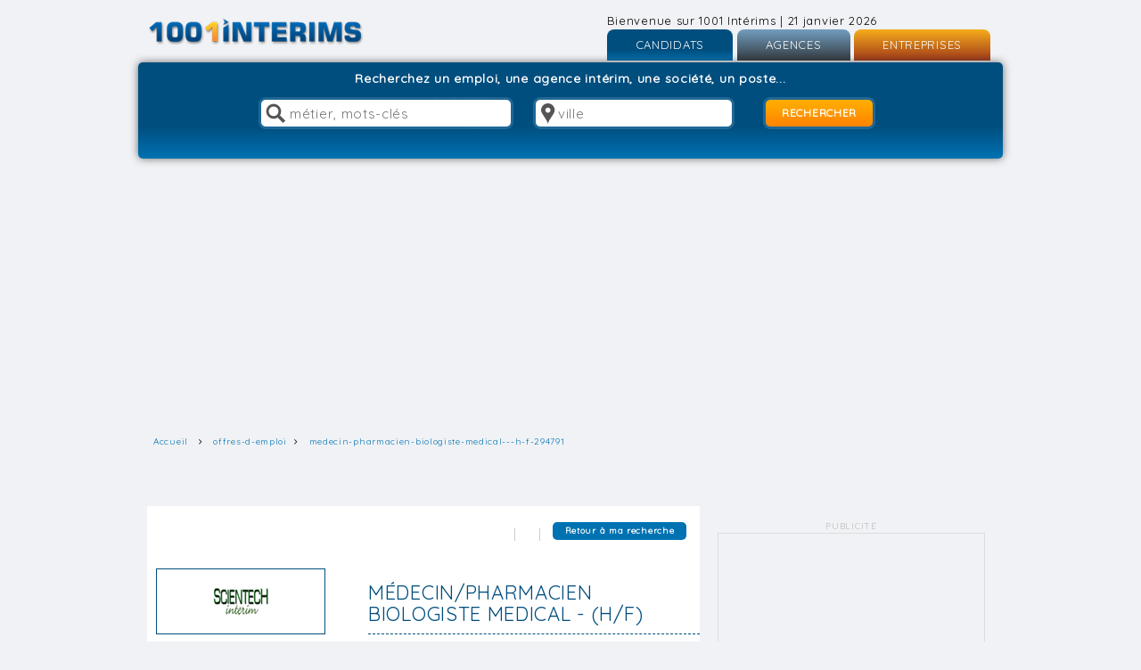

--- FILE ---
content_type: text/html
request_url: https://www.1001interims.com/offres-d-emploi/medecin-pharmacien-biologiste-medical---h-f-294791
body_size: 11738
content:
<!DOCTYPE HTML>
<html>
<head>
<title>Offre d'emploi  Médecin/Pharmacien BIOLOGISTE MEDICAL - (H/F) à YONNE - 1001interims.com</title>

<meta http-equiv="Content-Type" content="text/html; charset=ISO-8859-1">
		<meta name="language" content="fr-FR"/>		
		<meta http-equiv="X-UA-Compatible" content="IE=edge,chrome=1" />
		<meta name="viewport" content="width=device-width, target-densitydpi=device-dpi">
		<meta name="description" rel="canonical" content="Emploi  Médecin/Pharmacien BIOLOGISTE MEDICAL - (H/F) à YONNE : Nous recherchons pour l'un de nos clients, un des grands acteurs de la biologie médicale française ...">
		<meta name="keywords" content="1001,intérim,interim,1001 interims,1001interims,travail temporaire,emploi,emploi interim,cdd,cdi,job,jobs,recrutement,recrutement interim,offre d'emploi,offres d'emploi,offres d'emploi interim,recherche d'emploi,cvtheque,cv,annonces,annuaire interim,ressources humaines,mission interim,rh,mission,mission temporaire,préembauche,interimaire,drh,mission longue,mission courte,embauche,CV,lettre de motivation,fiches métiers,actualité interim,boite interim,anpe,assedic,metiers,conseils carrière,tertiaire,batiment,industrie,secretaire,comptable,commercial,bilingue">
		<meta name="copyright" content="1001interims 2026">
		<meta name="author" content="1001interims">
		<meta name="robots" content="index,follow,archive">
		<meta name="google-site-verification" content="cZPBqYNY3WHM7Fvt4il_sApwjTIfwb6-FRCUNfK87LM" />
		<link rel="shortcut icon" type="image/x-icon" href="https://www.1001interims.com/favicon.ico">
<!-- META Tags OG -->
<meta property="og:title" content="MÉDECIN/PHARMACIEN BIOLOGISTE MEDICAL - (H/F)">
<meta property="og:description" content="Offre d'emploi MÉDECIN/PHARMACIEN BIOLOGISTE MEDICAL - (H/F) à YONNE">
<meta property="og:image" content="http://www.1001interims.com/img/logo.png">
<meta property="og:url" content="http://www.1001interims.com/offres-d-emploi/medecin-pharmacien-biologiste-medical---h-f-294791">
<meta name="twitter:card" content="summary_large_image">
<!--  Non-Essential, But Recommended -->
<meta property="og:site_name" content="1001interims.com">
<meta name="twitter:image:alt" content="offres d'emploi">
<link rel="canonical" href="https://www.1001interims.com/offres-d-emploi/medecin-pharmacien-biologiste-medical---h-f-294791"> 
<link rel="stylesheet" href="https://www.1001interims.com/css/lp/bootstrap.min.css">
<link rel="stylesheet" href="https://www.1001interims.com/css/font-awesome.min.css">
<link rel="stylesheet" href="https://www.1001interims.com/css/reset.css" media="all">
<link rel="stylesheet" href="https://www.1001interims.com/css/1001.css" media="all">
<link rel="stylesheet" href="https://www.1001interims.com/css/styles.css" media="all">
<link href='https://fonts.googleapis.com/css?family=Quicksand' rel='stylesheet' type='text/css'>
<link rel="stylesheet" href="https://cdnjs.cloudflare.com/ajax/libs/jqueryui/1.12.1/jquery-ui.css" />
<link rel="stylesheet" type="text/css" href="https://www.1001interims.com/css/menu.css" />
<!-- infobulle--> 

<script src="https://www.1001interims.com/js/jquery_1-8-3.min.js"></script>
<script src="https://www.1001interims.com/js/modernizr.js"></script>
<script src="https://www.1001interims.com/js/modernizr.menu.js"></script>
<script src="https://ajax.googleapis.com/ajax/libs/jquery/1.12.4/jquery.min.js"></script>
<script src="https://code.jquery.com/ui/1.12.1/jquery-ui.min.js" crossorigin="anonymous"></script>
<script src="https://stackpath.bootstrapcdn.com/bootstrap/4.1.3/js/bootstrap.min.js"  crossorigin="anonymous"></script>
<script src="https://cdnjs.cloudflare.com/ajax/libs/bootbox.js/5.4.0/bootbox.min.js"></script>

<script>window.jQuery || document.write('<script src="js/lp/vendor/jquery-1.10.2.min.js"><\/script>')</script>
<script type="text/javascript" src="https://www.1001interims.com/js/lp/bootstrap-select.js"></script>
<script src="https://netdna.bootstrapcdn.com/bootstrap/3.0.0/js/bootstrap.min.js"></script>
<script type="text/javascript" src="https://www.1001interims.com/js/lp/scripts.js"></script>
<script type="text/javascript" src="https://ajax.aspnetcdn.com/ajax/jquery.validate/1.11.1/jquery.validate.js"></script>
<script type="text/javascript" src="https://ajax.aspnetcdn.com/ajax/jquery.validate/1.11.1/additional-methods.min.js"></script>
<script defer src="https://www.1001interims.com/js/jquery.validate.js"></script>
<!--BOOTSTRAP SELECT-->
<script src="https://www.1001interims.com/js/chosen.jquery.min.js"></script>
<script type="text/javascript" src="https://www.1001interims.com/js/scripts.js"></script>

<!-- Scripts JS insc --> 
<script src="https://www.1001interims.com/js/lp/wow.js"></script>
<script src="https://www.1001interims.com/js/lp/main.js"></script>
<script src="https://www.1001interims.com/js/lp/formalize.js" type="text/javascript"></script>
<script src="https://www.1001interims.com/js/lp/i18n/defaults-fr_FR.js"></script>
<script type="text/javascript" src="https://www.1001interims.com/tooltipster/dist/js/tooltipster.bundle.min.js"></script> 
	<script>
        $(document).ready(function() {
            $('.tooltip').tooltipster();
        });
        var clicsbt=0;
        function verifEmpty(form) {
            var erreur=errquest=0;
            
            if (form.choix.value.toLowerCase()=="postuler") {
                if (form.elements["reponse[]"]) {
                    for (var i=0; i<form.elements["reponse[]"].length; i++) {
                        var reponse=form.elements["reponse[]"][i];
                        if (reponse.value==0) { errquest=1; break; }
                    }
                }
                if(!form.depot.checked) {
                    bootbox.alert("Veuillez indiquer que vous acceptez les conditions générales.");
                    form.depot.focus();
                    return false;
                }
                if (form.nom.value=="" || form.prenom.value=="" || form.email.value=="" ){
                    bootbox.alert("Tous les champs sont obligatoires exceptés les commentaires.");
                }
                else if (verifMail(form.email.value)==false) {
                    bootbox.alert("L'adresse email est invalide.");
                    form.email.focus();	
                } else if (errquest==1) {
                    bootbox.alert("Veuillez répondre aux questions posées.");
                    reponse.focus();
                } else {
                    document.body.style.cursor="wait";
                    clicsbt++;
                    if (clicsbt==1) {
                        document.getElementById("wait").style.top = Math.round((screen.height/2)-160);
                        document.getElementById("wait").style.left = Math.round((screen.width/4)-80);
                        document.getElementById("wait").style.visibility = "visible";  
                        var $window = $(window),
                        $element = $('#wait'),
                        elementTop = $element.offset().top,
                        elementHeight = $element.height(),
                        viewportHeight = $window.height(),
                        scrollIt = elementTop - ((viewportHeight - elementHeight) / 2);
                        $window.scrollTop(scrollIt);             
                        return true;
                    } else return false;
                }
            } else {
                if (form.exped.value=="" || form.dest.value=="") alert("Tous les champs sont obligatoires excepté le message.");
                else if (verifMail(form.exped.value)==false) {
                    bootbox.alert("L'adresse email de l'expéditeur est invalide.");
                    form.exped.focus();
                } else {
                    var reg=new RegExp("[;]+", "g");
                    var tableau=form.dest.value.split(reg);
                    
                    if (tableau.length>0) {
                        for (var i=0; i<tableau.length; i++)
                            if (verifMail(tableau[i])==false) { erreur=1; break; }
                    } else erreur=1;
                    
                    if (erreur==1) {
                        bootbox.alert("Une ou plusieurs adresses email destinatrices sont invalides.");
                        form.dest.focus();
                    } else {
                        document.body.style.cursor="wait";
                        clicsbt++;
                        if (clicsbt==1) {
                            document.getElementById("wait").style.top = Math.round((screen.height/2)-160);
                            document.getElementById("wait").style.left = Math.round((screen.width/4)-100);
                            document.getElementById("wait").style.visibility = "visible";   
                            var $window = $(window),
                            $element = $('#wait'),
                            elementTop = $element.offset().top,
                            elementHeight = $element.height(),
                            viewportHeight = $window.height(),
                            scrollIt = elementTop - ((viewportHeight - elementHeight) / 2);
                            $window.scrollTop(scrollIt);             
                            return true;
                        } else return false;
                    }
                }
            }
            
            return false;
        }
function scroller() {
        document.getElementById("div1").scrollTop = document.getElementById("div1").offsetHeight+500;
}
</script>
	 
</head>
<body id="annonce">
<div id="fb-root"></div>
<div id="wait" style="position:absolute;top:60%; left:0; right:0px; margin:auto; width:240px;z-index:99999;visibility:hidden;background-color: #0072B2;">
    <table width=240 height=52 bgcolor="#FFFFFF" border=0 cellpadding=0 cellspacing=0 style="border-width:2px;border-style:solid;border-color:#808080;border-collapse:collapse;background-color: #0072B2;">
        <tr>
            <td align="left" valign="center" width="32" style="padding-left:14px;">
                <img src="https://www.1001interims.com/pictures/common/wait.gif" style="margin-top:20px;"></td><td align="left" valign="center" style="padding-left:14px;">
                <font class="w1" style="font-size:16px;color:#FFFFFF;"><b>
                    Veuillez patienter.<br>Chargement en cours...</b></font>
            </td>
        </tr>
    </table>
</div>
<!--<script>(function(d, s, id) {
  var js, fjs = d.getElementsByTagName(s)[0];
  if (d.getElementById(id)) return;
  js = d.createElement(s); js.id = id;
  js.src = "//connect.facebook.net/fr_FR/sdk.js#xfbml=1&version=v2.10&appId=144504186166088";
  fjs.parentNode.insertBefore(js, fjs);
}(document, 'script', 'facebook-jssdk'));</script>-->

<div id="container" class="container_12">
   <header class="header grid_16"> 
  <a href="https://www.1001interims.com" title="1001interims" alt="1001interims" class="logo"></a>
  <div id="connexion" class="grid_4 mob omega">
	<span class="hide2">Bienvenue sur 1001 Intérims | 21 janvier 2026</span>
      <ul id="menu-demo2">
        <li><a href="#" title="CANDIDATS">CANDIDATS</a>
          <ul>
                
            <li><a href="https://www.1001interims.com/inscription-candidats">Inscription</a></li>
            <li><a href="https://www.1001interims.com/connexion">Connexion</a></li>
                    </ul>
        </li>
        <li><a href="#" title="AGENCES">AGENCES</a>
          <ul>
            
            <li><a href="https://www.1001interims.com/inscription-agences-interim">Inscription</a></li>
            <li><a href="https://www.1001interims.com/login_agence.php">Connexion</a></li>
                    </ul>
        </li>
        <li class="last"><a href="#" title="ENTREPRISES">ENTREPRISES</a>
          <ul>
		    
            <li><a href="https://www.1001interims.com/inscription_entreprise.php">Inscription</a></li>
            <li><a href="https://www.1001interims.com/login_entreprise.php">Connexion</a></li>
                    </ul>
        </li>
      </ul>
    </div>
  </header>
   <section class="slider_search s-result grid_16">
    <article class="form"><p id="titre" style="width: 100%;	display: block;	margin-bottom: 10px;text-align:center;font-size: 1.4em;font-weight: bold;color: #FFF;">Recherchez un emploi, une agence int&eacute;rim, une soci&eacute;t&eacute;, un poste...</p>
      <form action="https://www.1001interims.com/jobs" method="get" name="search">
        <input name="who" type="text" value="" placeholder="métier, mots-clés" value=""  class="who-home term">
        <input name="where" type="text" value="" placeholder="ville" value="" class="where-home">
        <input value="RECHERCHER" type="submit">
      </form>
    </article>
  </section>
  
<section id="breadcrumb">
  <div class="container">
    <ol itemscope itemtype="http://schema.org/BreadcrumbList" class="bc-ul">
      <li itemprop="itemListElement" itemscope    itemtype="http://schema.org/ListItem"><a  itemprop="item"  class="dynNav" href="/"><span itemprop="name">Accueil</span></a> <meta itemprop="position" content="1" /> </li><li itemprop="itemListElement" itemscope   itemtype="http://schema.org/ListItem"><a itemprop="item" class="dynNav" href="/offres-d-emploi/medecin-pharmacien-biologiste-medical---h-f-294791"/"><span itemprop='name'>offres-d-emploi</span></a><meta itemprop="position" content="2" /></li><li itemprop="itemListElement" itemscope   itemtype="http://schema.org/ListItem"><a itemprop="item" class="dynNav" href="/offres-d-emploi/medecin-pharmacien-biologiste-medical---h-f-294791"/"><span itemprop='name'>medecin-pharmacien-biologiste-medical---h-f-294791</span></a> <meta itemprop='position' content='3' /></li>   
  </div>
	</section>    

  <center>
	<div style="margin-top: 20px;">
        <section class="bloc_content grid_12">
   <div class="js-gads">
   <script data-ad-client="ca-pub-7029973415317532" async src="https://pagead2.googlesyndication.com/pagead/js/adsbygoogle.js"></script>
</div>
        </section>
     </div>
	</center>

  
 


















     <section class="bloc_content grid_8 ann">
		<header class="clearfix">
         <ul class="bloc_menu_partage">
		    <!--<li><div class="fb-save" data-uri="http://www.1001interims.com/test/annonce.php" data-size="small"></div></li>-->
		    <li><img src="https://www.1001interims.com/images/autre/trait_separateur.gif"></li>
            <li>
                    <a href="javascript:window.print();" title="Imprimer">
                    <img src="https://www.1001interims.com/img/icon_partage_imprimer.gif" class="tooltip" title="Imprimer cette offre d'emploi"></a></li>
            <li><img src="https://www.1001interims.com/img/trait_separateur.gif"></li>
            <!--<li><div class="fb-share-button" data-href="http://www.1001interims.com/jobs" data-layout="button" data-size="small" data-mobile-iframe="true"><a class="fb-xfbml-parse-ignore" target="_blank" href="https://www.facebook.com/sharer/sharer.php?u=http%3A%2F%2Fwww.1001interims.com%2Ftest%2Fannonce.php&amp;src=sdkpreparse">Partager</a></div></li>-->
			<li><div id="btnnp">
            <a href="javascript:history.go(-1)" class="retour" title="Offre pr&eacute;c&eacute;dente">Retour &agrave; ma recherche</a> 
        </div></li>
        </ul>       
        
<br class="hide2"><br class="hide2">
<div class="img-ann grid_2">
    <img src="https://www.1001interims.com/pictures/logos/agences/scientech3.jpg" alt="SCIENTECH Intérim" title="SCIENTECH Intérim">
</div>
<h1 class="tit-ann">Médecin/Pharmacien BIOLOGISTE MEDICAL - (H/F)</h1>
</header>		<article class="detail">
			<aside class="asi">
            <span class="ent-ann">
                SCIENTECH Intérim            </span>
            <span class="ent-ann">|</span><span class="contratCDI"></span>
            <br />
            <br />
            <br />
            <ul>
                <li class="txtLeft"><i class="fa fa-calendar" aria-hidden="true"></i> <strong>Date de parution :</strong></li>
                <li class="txtRight">25 Oct 2024</li>
                <li class="txtLeft"><i class="fa fa-pencil-square-o" aria-hidden="true"></i> <strong>R&eacute;f&eacute;rence :</strong></strong></li>
                <li class="txtRight">BIOLOGISTEWil89</li>
                
                <li class="txtLeft"><i class="fa fa-map-marker" aria-hidden="true"></i> <strong>Localisation :</strong></li>
                <li class="txtRight">YONNE</li>
                                                    <li class="txtLeft"><i class="fa fa-database" aria-hidden="true"></i> <strong>Secteur :</strong></li>
                    <li class="txtRight">Santé</li> 
                              
              
                                                                				                 
                 
                  
                                         
                                                                				
                                                
                <li class="txtLeft"><i class="fa fa-briefcase" aria-hidden="true"></i> <strong>Agence int&eacute;rim :</strong></li>
                <li class="txtRight">SCIENTECH Intérim</li>
				
                <li class="txtLeft"><i class="fa fa-user" aria-hidden="true"></i> <strong>Contact recrutement :</strong></li>
                <li class="txtRight">Recrutement</li>
                                    <li class="txtLeft"><i class="fa fa-envelope" aria-hidden="true"></i> <strong>Email du contact :</strong></li>
                    <li class="txtRight">
                        <a href="/cdn-cgi/l/email-protection#1774615764747e72796372747f7e796372657e7a3974787a" class="bodylinkwhite"><span class="__cf_email__" data-cfemail="a4c7d2e4d7c7cdc1cad0c1c7cccdcad0c1d6cdc98ac7cbc9">[email&#160;protected]</span></a>
                    </li>
                                </ul>    
    	</aside>

        <p class="det-ann">
            <span>
                <strong>Descriptif de l'offre :</strong>
            </span>
            Nous recherchons pour l'un de nos clients, un des grands acteurs de la biologie médicale française totalement indépendant, un medecin/Pharmacien biologiste pour travailler au sein d'une de leur SELAS situé dans l'Yonne sur le secteur d'Auxerre<br />
<br />
Missions : <br />
Pour ce poste vous exercerez sur le plateau technique et vous serez également amené à intervenir également sur les sites périphériques.<br />
<br />
Profil :<br />
Rattaché au Président de la SELAS, vous :<br />
Exercez sur un plateau technique et/ ou ses laboratoires pré post-analytiques.<br />
Plateau technique: Hémato/Immuno-hémato/biochimie/coag et PMA<br />
Vous apportez votre expertise technique et pratiquez les actes nécessaires à la bonne marche du laboratoire<br />
Etes garant de la satisfaction du patient par la qualité de vos actes<br />
Agissez conformément aux normes liées au contrôle qualité et à la démarche d’accréditation.<br />
<br />
Le patient est au coeur de votre préoccupation.<br />
<br />
PROFIL RECHERCHE<br />
Médecin ou pharmacien biologiste inscrit à l’Ordre<br />
Titulaire du DES de Biologie Médicale<br />
Sens du service et du relationnel, rigueur, dynamisme, courtoisie, vous avez un réel esprit d’équipe Votre polyvalence est un atout pour le poste<br />
Une expérience minimum de 2 années en laboratoire est idéale<br />
<br />
ORGANISATION<br />
Statut TNS<br />
Opportunité d’association à court terme<br />
emps complet ou partiel (minimum 50%)<br />
<br />
Vous êtes médecin ou pharmacien biologiste et diplômé du DES de Biologie Médicale ou d’une équivalence (CES).<br />
<br />
Si cette annonce vous intéresse merci de contacter Mme DUFAYE au 01 42 93 36 35 et envoyer votre CV à <a href="/cdn-cgi/l/email-protection" class="__cf_email__" data-cfemail="3d5859485b5c44587d4e5e54585349585e55545349584f5450135e5250">[email&#160;protected]</a> sous la référence BIOLOGISTEWil89 
        </p>
  
	    	<div class="post" id="postuler">
		<span class="post-ann">Postuler &agrave; cette offre d'emploi :</span>
		<table width="100%" cellspacing=1 cellpadding=2 border="0" id="formbas">
			<tr><td colspan=2 align=center valign=top id=msg style='padding-top:8px;color:red;font-size: 20px;' class='red4'>Cette offre a expiré et n'est plus disponible.<br/><br/><a href="/jobs">Consultez d'autres offres en effectuant une recherche.</a></td></tr>
		</table>
	</div>
	    </article>    	
		<!--<footer>
            <a href="#" class="prec" title="Offre pr&eacute;c&eacute;dente">Offre pr&eacute;c&eacute;dente</a>
            <a href="#" class="suiv" title="Offre suivante">Offre suivante</a>
		</footer>--> 
    </section>  
 <!--pub_carre--> 
    <section class="grid_4 pub hide2">
        <article>
            <span class="tpub">PUBLICIT&Eacute;</span>
            <div class="bloc-pub">
            <script data-cfasync="false" src="/cdn-cgi/scripts/5c5dd728/cloudflare-static/email-decode.min.js"></script><script async src="https://pagead2.googlesyndication.com/pagead/js/adsbygoogle.js"></script>
  
<ins class="adsbygoogle"
     style="display:block"
     data-ad-client="ca-pub-7029973415317532"
     data-ad-slot="3323964855"
     data-ad-format="auto"
     data-full-width-responsive="true"></ins>
<script>
     (adsbygoogle = window.adsbygoogle || []).push({});
</script>
</div>
        </article>
	</section>

      <section class="bloc_content offres offres-sim grid_4">
        <header><h2>Offres d'emploi similaires</h2></header>
                <article> 
            <a href="https://www.1001interims.com/offres-d-emploi/infirmier-e-84-h-f-387597">
            <i class="fa fa-long-arrow-right" aria-hidden="true"></i> 
            <strong class="titleOffre">
                INFIRMIER(E) 84 (H/F)</strong> &bull; Connectt Travail Temporaire<br>
              <span class="contratCDD">Intérim</span> &bull; 
              <em class="villeOffre">Saint-Saturnin-lès-Apt 84490</em>
            </a> 
        </article>
            <article> 
            <a href="https://www.1001interims.com/offres-d-emploi/sage-femme-h-f---dijon--vacation-f-h-387986">
            <i class="fa fa-long-arrow-right" aria-hidden="true"></i> 
            <strong class="titleOffre">
                Sage-femme (H/F) - Dijon- Vacation F/H</strong> &bull; Rm Interim - Paris<br>
              <span class="contratCDD">Intérim</span> &bull; 
              <em class="villeOffre">Paris</em>
            </a> 
        </article>
            <article> 
            <a href="https://www.1001interims.com/offres-d-emploi/ibode-03-f-h-388925">
            <i class="fa fa-long-arrow-right" aria-hidden="true"></i> 
            <strong class="titleOffre">
                IBODE (03) F/H</strong> &bull; Groupe JTI<br>
              <span class="contratCDD">Intérim</span> &bull; 
              <em class="villeOffre">Montluçon</em>
            </a> 
        </article>
            <article> 
            <a href="https://www.1001interims.com/offres-d-emploi/infirmier-h-f-386129">
            <i class="fa fa-long-arrow-right" aria-hidden="true"></i> 
            <strong class="titleOffre">
                INFIRMIER H/F</strong> &bull; Connectt Travail Temporaire<br>
              <span class="contratCDD">Intérim</span> &bull; 
              <em class="villeOffre">Charleville-Mézières 08000</em>
            </a> 
        </article>
            <article> 
            <a href="https://www.1001interims.com/offres-d-emploi/aide-soignant-e-35-h-f-387848">
            <i class="fa fa-long-arrow-right" aria-hidden="true"></i> 
            <strong class="titleOffre">
                AIDE SOIGNANT(E) 35 (H/F)</strong> &bull; Connectt Travail Temporaire<br>
              <span class="contratCDD">Intérim</span> &bull; 
              <em class="villeOffre">Josselin 56120</em>
            </a> 
        </article>
        </section>    <section class="bloc_content offres offres-sim grid_4">
        <header><h2>Regardez aussi</h2></header>
                    <article> 
                <a href="https://www.1001interims.com/offres-d-emploi/frigoriste-h-f-390075">
                <i class="fa fa-long-arrow-right" aria-hidden="true"></i> 
                <strong class="titleOffre">
                    Frigoriste (H/F)</strong> &bull; Lr Interim<br>
                    <span class="contratCDD">Intérim</span> &bull; 
                    <em class="villeOffre">Perigny</em>
                </a> 
            </article>
                    <article> 
                <a href="https://www.1001interims.com/offres-d-emploi/couvreur-zingueur-h-f-390372">
                <i class="fa fa-long-arrow-right" aria-hidden="true"></i> 
                <strong class="titleOffre">
                    Couvreur Zingueur (H/F)</strong> &bull; Lr Interim<br>
                    <span class="contratCDD">Intérim</span> &bull; 
                    <em class="villeOffre">Perigny</em>
                </a> 
            </article>
                    <article> 
                <a href="https://www.1001interims.com/offres-d-emploi/manutentionnaire-f-h-390230">
                <i class="fa fa-long-arrow-right" aria-hidden="true"></i> 
                <strong class="titleOffre">
                    Manutentionnaire F/H</strong> &bull; Happy Job Agen<br>
                    <span class="contratCDD">Intérim</span> &bull; 
                    <em class="villeOffre">Colayrac-Saint-Cirq</em>
                </a> 
            </article>
                    <article> 
                <a href="https://www.1001interims.com/offres-d-emploi/ide-interim-h-f-388275">
                <i class="fa fa-long-arrow-right" aria-hidden="true"></i> 
                <strong class="titleOffre">
                    IDE-INTERIM (H/F)</strong> &bull; Connectt Travail Temporaire<br>
                    <span class="contratCDD">Intérim</span> &bull; 
                    <em class="villeOffre">Béthune 62400</em>
                </a> 
            </article>
                    <article> 
                <a href="https://www.1001interims.com/offres-d-emploi/mecanicien-tp---atelier-h-f-388301">
                <i class="fa fa-long-arrow-right" aria-hidden="true"></i> 
                <strong class="titleOffre">
                    MÉCANICIEN TP - ATELIER H/F</strong> &bull; Connectt Travail Temporaire<br>
                    <span class="contratCDD">CDI</span> &bull; 
                    <em class="villeOffre">Bailly-Romainvilliers 77700</em>
                </a> 
            </article>
            </section>	 <!-- <section class="bloc_content hide2 grid_3">
    <header>
      <h2>SUIVEZ-NOUS !</h2>
    </header>
    <div class="fb-page" data-href="https://www.facebook.com/1001interims/" data-tabs="timeline" data-height="240" data-small-header="false" data-adapt-container-width="true" data-hide-cover="false" data-show-facepile="true"><blockquote cite="https://www.facebook.com/1001interims/" class="fb-xfbml-parse-ignore"><a href="https://www.facebook.com/1001interims/">1001interims.com  Offres d&#039;emploi en provenance des agences intÃ©rim</a></blockquote></div>
  </section>-->	<!-- include("includes/bann_promo_1001.php");--> 
    <footer>
<div class="footer1">
    <ul class="grid_3">
        <li class="title"><a href="https://www.1001interims.com/" title="1001INTERIMS.COM">1001INTERIMS.COM</a></li>
        <li class="item"><a href="https://www.1001interims.com/" title="Accueil">Accueil</a></li>
        <li class="item"><a href="https://www.1001interims.com/premiere_visite.php" title="1&egrave;re visite">1&egrave;re visite</a></li>
        <li class="item"><a href="https://www.1001interims.com/qui_sommes_nous.php" title="Qui sommes-nous - L'&eacute;quipe">Qui sommes-nous - L'&eacute;quipe</a></li>
        <li class="item"><a href="https://www.facebook.com/1001interims/" title="Facebook" target="_blank">Facebook</a></li>
        <li class="item"><a href="https://twitter.com/1001interims" title="Twitter" target="_blank">Twitter</a></li>
        <li class="item"><a href="https://www.linkedin.com/company/1001-interims" title="Linkedin" target="_blank">Linkedin</a></li>
        <li class="item"><a href="https://www.1001interims.com/infos_legales.php" title="Infos l&eacute;gales">Infos l&eacute;gales</a></li>
        <li class="item"><a href="https://www.1001interims.com/partenaires.php" title="Partenaires">Partenaires</a></li>
        <li class="item"><a href="https://www.1001interims.com/contact.php" title="Espace Presse et Partenariat">Presse et Partenariat</a></li>
        <li class="item"><a href="https://www.1001interims.com/plan_site.php" title="Plan du site">Plan du site</a></li>
      </ul>
      <ul class="grid_3">
        <li class="title"><a href="https://www.1001interims.com/inscription-candidats" title="CANDIDATS">CANDIDATS</a></li>
        <li class="item"><a href="https://www.1001interims.com/aide.php" title="Aide">Aide</a></li>
        <!--<li class="item"><a href="http://www.1001interims.com/forum/index.php" title="Forum">Forum</a></li>-->
        <li class="item"><a href="https://www.1001interims.com/inscription-candidats" title="Cr&eacute;er un compte">Cr&eacute;er un compte</a></li>
        <li class="item"><a href="https://www.1001interims.com/jobs" title="Recherche d'offres">Toutes les offres d'emploi</a></li>
		    <li class="item"><a href="https://www.1001interims.com/jobs?id_type_contrat%5B%5D=5" title="Offres d'emploi en int&eacute;rim">Offres d'emploi en int&eacute;rim</a></li>
	    	<li class="item"><a href="https://www.1001interims.com/jobs?id_type_contrat%5B%5D=12" title="Offres d'emploi en CDI int&eacute;rimaire">Offres d'emploi en CDI int&eacute;rimaire</a></li>
	    	<li class="item"><a href="https://www.1001interims.com/jobs?id_type_contrat%5B%5D=4" title="Offres d'emploi en CDI">Offres d'emploi en CDI</a></li>
	    	<li class="item"><a href="https://www.1001interims.com/jobs?id_type_contrat%5B%5D=3" title="Offres d'emploi en CDD">Offres d'emploi en CDD</a></li>
        <li class="item"><a href="https://annuaire-interim.com/" title="Recherche d'agence int&eacute;rim" target="_blank">Annuaire des agences int&eacute;rim</a></li>
        <li class="item"><a href="https://www.1001interims.com/fiche_metier.php" title="Fiches m&eacute;tier">Fiches m&eacute;tier</a></li>
        <li class="item"><a href="https://www.1001interims.com/blog/" title="Blog emploi">Blog emploi</a></li>
      </ul>
      <ul class="grid_3">
        <li class="title"><a href="https://www.1001interims.com/inscription-agences-interim" title="AGENCE D'EMPLOI ET INT&Eacute;RIM">AGENCE D'EMPLOI ET INT&Eacute;RIM</a></li>
        <li class="item"><a href="https://www.1001interims.com/services.php" title="Services">Services</a></li>
        <li class="item"><a href="https://www.1001interims.com/inscription-agences-interim" title="inscription agences intérim">Cr&eacute;er un compte</a></li>
        <li class="item"><a href="https://www.1001interims.com/login_agence.php" title="Espace agence">Espace agence</a></li>
        <li class="item_btn border_blue_button"><a href="https://www.1001interims.com/contact.php" class="button" title="Contactez-nous">Contactez-nous</a></li>
      </ul>
      <ul class="grid_3">
        <li class="title"><a href="https://www.1001interims.com/inscription_entreprise.php" title="ENTREPRISES">ENTREPRISES</a></li>
        <li class="item"><a href="https://www.1001interims.com/inscription_entreprise.php" title="Cr&eacute;er un compte">Cr&eacute;er un compte</a></li>
        <li class="item"><a href="https://www.1001interims.com/login_entreprise.php" title="Espace entreprise">Espace entreprise</a></li>
        <li class="item"><a href="https://www.1001interims.com/inscription_entreprise.php" title="D&eacute;poser un appel d'offre (gratuit)">D&eacute;poser un appel d'offre (gratuit)</a></li>
        <li class="item"><a href="https://www.1001interims.com/inscription_entreprise.php" title="Publiez une offre">Publiez une offre</a></li>
        <li class="item"><a href="https://www.1001interims.com/inscription_entreprise.php" title="Cherchez des CV">Cherchez des CV</a></li>
        <li class="item_btn"><a href="https://www.1001interims.com/contact.php" class="button">Contactez-nous</a></li>
      </ul>
    </div>
    
    <div class="footer2">
      <section class="bloc_content grid_12">
        <div class="titre-bloc">
          <header>
            <span class="title-recherche">VOTRE RECHERCHE D'EMPLOI</span>
          </header>
        </div>
      </section>
      <section class="bloc_content f2">
        <ul class="grid_3">
                  <li class="title">EMPLOI PAR SECTEUR</li>
                        <li class="item"><a href="https://www.1001interims.com/jobs?secteur%5B%5D=23" title="Emploi Aéronautique"><h3 style="line-height:18px;">Emploi Aéronautique</h3></a></li>
                            <li class="item"><a href="https://www.1001interims.com/jobs?secteur%5B%5D=1" title="Emploi Automobile"><h3 style="line-height:18px;">Emploi Automobile</h3></a></li>
                            <li class="item"><a href="https://www.1001interims.com/jobs?secteur%5B%5D=2" title="Emploi Banque / Finance"><h3 style="line-height:18px;">Emploi Banque / Finance</h3></a></li>
                            <li class="item"><a href="https://www.1001interims.com/jobs?secteur%5B%5D=3" title="Emploi BTP / Bureau d'études"><h3 style="line-height:18px;">Emploi BTP / Bureau d'études</h3></a></li>
                            <li class="item"><a href="https://www.1001interims.com/jobs?secteur%5B%5D=18" title="Emploi Coiffure / Beauté"><h3 style="line-height:18px;">Emploi Coiffure / Beauté</h3></a></li>
                            <li class="item"><a href="https://www.1001interims.com/jobs?secteur%5B%5D=4" title="Emploi Communication / Marketing"><h3 style="line-height:18px;">Emploi Communication / Marketing</h3></a></li>
                            <li class="item"><a href="https://www.1001interims.com/jobs?secteur%5B%5D=5" title="Emploi Comptabilité / Audit"><h3 style="line-height:18px;">Emploi Comptabilité / Audit</h3></a></li>
                            <li class="item"><a href="https://www.1001interims.com/jobs?secteur%5B%5D=24" title="Emploi Divers"><h3 style="line-height:18px;">Emploi Divers</h3></a></li>
                            <li class="item"><a href="https://www.1001interims.com/jobs?secteur%5B%5D=28" title="Emploi Droit / Juridique"><h3 style="line-height:18px;">Emploi Droit / Juridique</h3></a></li>
                            <li class="item"><a href="https://www.1001interims.com/jobs?secteur%5B%5D=6" title="Emploi Electronique / Télécom"><h3 style="line-height:18px;">Emploi Electronique / Télécom</h3></a></li>
                            <li class="item"><a href="https://www.1001interims.com/jobs?secteur%5B%5D=19" title="Emploi Grande distribution"><h3 style="line-height:18px;">Emploi Grande distribution</h3></a></li>
                            <li class="item"><a href="https://www.1001interims.com/jobs?secteur%5B%5D=21" title="Emploi Graphisme / Imprimerie"><h3 style="line-height:18px;">Emploi Graphisme / Imprimerie</h3></a></li>
                            <li class="item"><a href="https://www.1001interims.com/jobs?secteur%5B%5D=7" title="Emploi Hôtesse / Standardiste"><h3 style="line-height:18px;">Emploi Hôtesse / Standardiste</h3></a></li>
                            <li class="item"><a href="https://www.1001interims.com/jobs?secteur%5B%5D=27" title="Emploi Immobilier"><h3 style="line-height:18px;">Emploi Immobilier</h3></a></li>
                            <li class="item"><a href="https://www.1001interims.com/jobs?secteur%5B%5D=20" title="Emploi Industrie"><h3 style="line-height:18px;">Emploi Industrie</h3></a></li>
                            <li class="item"><a href="https://www.1001interims.com/jobs?secteur%5B%5D=8" title="Emploi Informatique"><h3 style="line-height:18px;">Emploi Informatique</h3></a></li>
                            <li class="item"><a href="https://www.1001interims.com/jobs?secteur%5B%5D=26" title="Emploi Nettoyage / Entretien"><h3 style="line-height:18px;">Emploi Nettoyage / Entretien</h3></a></li>
                            <li class="item"><a href="https://www.1001interims.com/jobs?secteur%5B%5D=25" title="Emploi Prêt-à-porter / Mode, Couture"><h3 style="line-height:18px;">Emploi Prêt-à-porter / Mode, Couture</h3></a></li>
                            <li class="item"><a href="https://www.1001interims.com/jobs?secteur%5B%5D=22" title="Emploi Ressources humaines"><h3 style="line-height:18px;">Emploi Ressources humaines</h3></a></li>
                            <li class="item"><a href="https://www.1001interims.com/jobs?secteur%5B%5D=9" title="Emploi Restauration / Hôtellerie"><h3 style="line-height:18px;">Emploi Restauration / Hôtellerie</h3></a></li>
                            <li class="item"><a href="https://www.1001interims.com/jobs?secteur%5B%5D=10" title="Emploi Santé"><h3 style="line-height:18px;">Emploi Santé</h3></a></li>
                            <li class="item"><a href="https://www.1001interims.com/jobs?secteur%5B%5D=11" title="Emploi Secrétariat"><h3 style="line-height:18px;">Emploi Secrétariat</h3></a></li>
                            <li class="item"><a href="https://www.1001interims.com/jobs?secteur%5B%5D=12" title="Emploi Sécurité / Gardiennage"><h3 style="line-height:18px;">Emploi Sécurité / Gardiennage</h3></a></li>
                            <li class="item"><a href="https://www.1001interims.com/jobs?secteur%5B%5D=13" title="Emploi Télémarketing"><h3 style="line-height:18px;">Emploi Télémarketing</h3></a></li>
                            <li class="item"><a href="https://www.1001interims.com/jobs?secteur%5B%5D=16" title="Emploi Tourisme"><h3 style="line-height:18px;">Emploi Tourisme</h3></a></li>
                            <li class="item"><a href="https://www.1001interims.com/jobs?secteur%5B%5D=14" title="Emploi Transport / Logistique"><h3 style="line-height:18px;">Emploi Transport / Logistique</h3></a></li>
                            <li class="item"><a href="https://www.1001interims.com/jobs?secteur%5B%5D=15" title="Emploi Vente / Commerce"><h3 style="line-height:18px;">Emploi Vente / Commerce</h3></a></li>
                      </ul>
        <ul class="grid_3">
                  <li class="title">EMPLOI PAR R&Eacute;GION</li>
                      <li class="item"><a href="https://www.1001interims.com/jobs?region=1" title="Emploi Alsace"><h3 style="line-height:18px;">Emploi Alsace</h3></a></li>
                        <li class="item"><a href="https://www.1001interims.com/jobs?region=2" title="Emploi Aquitaine"><h3 style="line-height:18px;">Emploi Aquitaine</h3></a></li>
                        <li class="item"><a href="https://www.1001interims.com/jobs?region=3" title="Emploi Auvergne"><h3 style="line-height:18px;">Emploi Auvergne</h3></a></li>
                        <li class="item"><a href="https://www.1001interims.com/jobs?region=4" title="Emploi Basse-Normandie"><h3 style="line-height:18px;">Emploi Basse-Normandie</h3></a></li>
                        <li class="item"><a href="https://www.1001interims.com/jobs?region=5" title="Emploi Bourgogne"><h3 style="line-height:18px;">Emploi Bourgogne</h3></a></li>
                        <li class="item"><a href="https://www.1001interims.com/jobs?region=6" title="Emploi Bretagne"><h3 style="line-height:18px;">Emploi Bretagne</h3></a></li>
                        <li class="item"><a href="https://www.1001interims.com/jobs?region=7" title="Emploi Centre"><h3 style="line-height:18px;">Emploi Centre</h3></a></li>
                        <li class="item"><a href="https://www.1001interims.com/jobs?region=8" title="Emploi Champagne-Ardenne"><h3 style="line-height:18px;">Emploi Champagne-Ardenne</h3></a></li>
                        <li class="item"><a href="https://www.1001interims.com/jobs?region=9" title="Emploi Corse"><h3 style="line-height:18px;">Emploi Corse</h3></a></li>
                        <li class="item"><a href="https://www.1001interims.com/jobs?region=10" title="Emploi Franche-Comté"><h3 style="line-height:18px;">Emploi Franche-Comté</h3></a></li>
                        <li class="item"><a href="https://www.1001interims.com/jobs?region=11" title="Emploi Haute-Normandie"><h3 style="line-height:18px;">Emploi Haute-Normandie</h3></a></li>
                        <li class="item"><a href="https://www.1001interims.com/jobs?region=12" title="Emploi Ile-de-France"><h3 style="line-height:18px;">Emploi Ile-de-France</h3></a></li>
                        <li class="item"><a href="https://www.1001interims.com/jobs?region=13" title="Emploi Languedoc-Roussillon"><h3 style="line-height:18px;">Emploi Languedoc-Roussillon</h3></a></li>
                        <li class="item"><a href="https://www.1001interims.com/jobs?region=14" title="Emploi Limousin"><h3 style="line-height:18px;">Emploi Limousin</h3></a></li>
                        <li class="item"><a href="https://www.1001interims.com/jobs?region=15" title="Emploi Lorraine"><h3 style="line-height:18px;">Emploi Lorraine</h3></a></li>
                        <li class="item"><a href="https://www.1001interims.com/jobs?region=16" title="Emploi Midi-Pyrénées"><h3 style="line-height:18px;">Emploi Midi-Pyrénées</h3></a></li>
                        <li class="item"><a href="https://www.1001interims.com/jobs?region=17" title="Emploi Nord-Pas-de-Calais"><h3 style="line-height:18px;">Emploi Nord-Pas-de-Calais</h3></a></li>
                        <li class="item"><a href="https://www.1001interims.com/jobs?region=18" title="Emploi Pays de la Loire"><h3 style="line-height:18px;">Emploi Pays de la Loire</h3></a></li>
                        <li class="item"><a href="https://www.1001interims.com/jobs?region=19" title="Emploi Picardie"><h3 style="line-height:18px;">Emploi Picardie</h3></a></li>
                        <li class="item"><a href="https://www.1001interims.com/jobs?region=20" title="Emploi Poitou-Charentes"><h3 style="line-height:18px;">Emploi Poitou-Charentes</h3></a></li>
                        <li class="item"><a href="https://www.1001interims.com/jobs?region=21" title="Emploi Provence-Alpes-Côte-d'Azur"><h3 style="line-height:18px;">Emploi Provence-Alpes-Côte-d'Azur</h3></a></li>
                        <li class="item"><a href="https://www.1001interims.com/jobs?region=22" title="Emploi Rhône-Alpes"><h3 style="line-height:18px;">Emploi Rhône-Alpes</h3></a></li>
                        <li class="item"><a href="https://www.1001interims.com/jobs?region=23" title="Emploi Départements d'Outre-Mer"><h3 style="line-height:18px;">Emploi Départements d'Outre-Mer</h3></a></li>
                        <li class="item"><a href="https://www.1001interims.com/jobs?region=24" title="Emploi Territoires d'Outre-Mer"><h3 style="line-height:18px;">Emploi Territoires d'Outre-Mer</h3></a></li>
                        <li class="item"><a href="https://www.1001interims.com/jobs?region=25" title="Emploi Monaco"><h3 style="line-height:18px;">Emploi Monaco</h3></a></li>
                      
        </ul>
        <ul class="grid_3">
                  <li class="title">TOP DES RECHERCHES</li>         
                      <li class="item"><a href="https://www.1001interims.com/offres/emploi-photographe">Emploi Photographe</a></li>
                      <li class="item"><a href="https://www.1001interims.com/offres/emploi-journaliste">Emploi Journaliste</a></li>
                      <li class="item"><a href="https://www.1001interims.com/offres/emploi-secretaire">Emploi Secretaire</a></li>
                      <li class="item"><a href="https://www.1001interims.com/offres/emploi-assistant">Emploi Assistant</a></li>
                      <li class="item"><a href="https://www.1001interims.com/offres/emploi-dessinateur">Emploi Dessinateur</a></li>
                      <li class="item"><a href="https://www.1001interims.com/offres/emploi-mecanicien">Emploi Mecanicien</a></li>
                      <li class="item"><a href="https://www.1001interims.com/offres/emploi-plombier">Emploi Plombier</a></li>
                      <li class="item"><a href="https://www.1001interims.com/offres/emploi-technicien">Emploi Technicien</a></li>
                      <li class="item"><a href="https://www.1001interims.com/offres/emploi-maintenance">Emploi Maintenance</a></li>
                      <li class="item"><a href="https://www.1001interims.com/offres/emploi-couvreur-zingueur">Emploi Couvreur-zingueur</a></li>
                      <li class="item"><a href="https://www.1001interims.com/offres/emploi-commercial">Emploi Commercial</a></li>
                      <li class="item"><a href="https://www.1001interims.com/offres/emploi-technicien">Emploi Technicien</a></li>
                      <li class="item"><a href="https://www.1001interims.com/offres/emploi-assistant">Emploi Assistant</a></li>
                      <li class="item"><a href="https://www.1001interims.com/offres/emploi-comptable">Emploi Comptable</a></li>
                      <li class="item"><a href="https://www.1001interims.com/offres/emploi-frigoriste">Emploi Frigoriste</a></li>
                      <li class="item"><a href="https://www.1001interims.com/offres/emploi-commercial">Emploi Commercial</a></li>
                      <li class="item"><a href="https://www.1001interims.com/offres/emploi-electricien">Emploi Electricien</a></li>
                      <li class="item"><a href="https://www.1001interims.com/offres/emploi-assistante">Emploi Assistante</a></li>
                      <li class="item"><a href="https://www.1001interims.com/offres/emploi-covid">Emploi Covid</a></li>
                    
          <li class="plus hide2">&nbsp;</li>
        </ul>
        <ul class="grid_3">
                      <li class="item"><a href="https://www.1001interims.com/offres/emploi-preparateur-de-commandes">Emploi Preparateur-de-commandes</a></li>
                            <li class="item"><a href="https://www.1001interims.com/offres/emploi-technicien-de-maintenance">Emploi Technicien-de-maintenance</a></li>
                            <li class="item"><a href="https://www.1001interims.com/offres/emploi-agent-entretien">Emploi Agent-entretien</a></li>
                            <li class="item"><a href="https://www.1001interims.com/offres/emploi-menuisier-poseur">Emploi Menuisier-poseur</a></li>
                            <li class="item"><a href="https://www.1001interims.com/offres/emploi-technicien-electronique">Emploi Technicien-electronique</a></li>
                            <li class="item"><a href="https://www.1001interims.com/offres/emploi-electricien">Emploi Electricien</a></li>
                            <li class="item"><a href="https://www.1001interims.com/offres/emploi-infirmier-preleveuse">Emploi Infirmier-preleveuse</a></li>
                            <li class="item"><a href="https://www.1001interims.com/offres/emploi-couvreur">Emploi Couvreur</a></li>
                            <li class="item"><a href="https://www.1001interims.com/offres/emploi-Vendeur-conseil">Emploi Vendeur-conseil</a></li>
                            <li class="item"><a href="https://www.1001interims.com/offres/emploi-Soudeur">Emploi Soudeur</a></li>
                            <li class="item"><a href="https://www.1001interims.com/offres/emploi-Metallier">Emploi Metallier</a></li>
                            <li class="item"><a href="https://www.1001interims.com/offres/emploi-Comptable">Emploi Comptable</a></li>
                            <li class="item"><a href="https://www.1001interims.com/offres/emploi-chauffeur-spl-pl">Emploi Chauffeur-spl-pl</a></li>
                            <li class="item"><a href="https://www.1001interims.com/offres/emploi-technicien-courants-faibles">Emploi Technicien-courants-faibles</a></li>
                            <li class="item"><a href="https://www.1001interims.com/offres/emploi-depanneur">Emploi Depanneur</a></li>
                            <li class="item"><a href="https://www.1001interims.com/offres/emploi-Carreleur">Emploi Carreleur</a></li>
                            <li class="item"><a href="https://www.1001interims.com/offres/emploi-serveur">Emploi Serveur</a></li>
                            <li class="item"><a href="https://www.1001interims.com/offres/emploi-carrossier">Emploi Carrossier</a></li>
                            <li class="item"><a href="https://www.1001interims.com/offres/emploi-bardeur">Emploi Bardeur</a></li>
                            <li class="item"><a href="https://www.1001interims.com/offres/emploi-electrotechnicien">Emploi Electrotechnicien</a></li>
                            <li class="item"><a href="https://www.1001interims.com/offres/emploi-caissier">Emploi Caissier</a></li>
                            <li class="item"><a href="https://www.1001interims.com/offres/emploi-Chaudronnier">Emploi Chaudronnier</a></li>
                             <!--<li class="plus">&raquo; <a href="#" title="Plus de fonctions">Plus de fonctions</a></li>-->
                       </ul>
      </section>
    </div>
   
    <div class="footer3" style="margin-top:20px;"> <span class="logo_footer"></span>
      <article class="txt-footer">2026 &copy; 1001INTERIMS - Tous droits r&eacute;serv&eacute;s - <a href="https://www.1001interims.com/infos_legales.php" title="Conditions g&eacute;n&eacute;rales d'utilisation">Conditions g&eacute;n&eacute;rales d'utilisation</a> -         336 visiteurs en ligne      </article>
    </div>
    <div class="footer4">
      <article class="txt-footer"><a href="https://www.1001interims.com/recherche.php" title="Recherche avancée d'offres">Recherche avancée d'offres</a>&nbsp;&bull;&nbsp;<a href="https://www.1001interims.com/article.php" title="Articles presse">Articles presse</a>&nbsp;&bull;&nbsp;<a href="https://www.1001interims.com/cv_lettre_motivation.php" title="CV lettre de motivation">CV lettre de motivation</a>&nbsp;&bull;&nbsp;<a href="https://www.1001interims.com/conseil_emploi.php" title="Conseils emploi">Conseils emploi</a>&nbsp;&bull;&nbsp;<a href="https://www.1001interims.com/mots_cles.php" title="Mots clés">Mots clés</a>&nbsp;&bull;&nbsp;<a href="https://www.1001interims.com/recherche-offres-emploi.php" title="Offres d'emploi intérim">Offres d'emploi intérim</a>&nbsp;&bull;&nbsp;<a href="https://www.1001interims.com/offres_emploi.php" title="Offres d'emploi">Offres d'emploi</a>&nbsp;&bull;&nbsp;<a href="https://www.1001interims.com/offres_emploi_nom.php" title="Emploi intérim">Emploi intérim</a>&nbsp;&bull;&nbsp;<a href="https://www.1001interims.com/offres_emploi_secteur.php" title="Emploi secteur">Emploi secteur</a>&nbsp;&bull;&nbsp;<a href="https://www.1001interims.com/offres_emploi_departement.php" title="Emploi département">Emploi département</a>&nbsp;&bull;&nbsp;<a href="https://www.1001interims.com/offres_emploi_recruteur.php" title="Emploi recruteur">Emploi recruteur</a>&nbsp;&bull;&nbsp;<a href="https://www.1001interims.com/queries.php" title="Emploi métier">Emploi métier</a>&nbsp;&bull;&nbsp;<a href="https://www.1001interims.com/offres_emploi_mots_cles.php" title="Offres emploi mots clés">Offres emploi mots clés</a>&nbsp;&bull;&nbsp;<a href="https://www.1001interims.com/conseils_carriere.php" title="Conseils carrière">Conseils carrière</a>&nbsp;&bull;&nbsp;<a href="https://www.1001interims.com/recherche-agences-interim.php" title="Annuaire interim">Annuaire interim</a><!--&nbsp;&bull;&nbsp;talentsbtp.com-->&nbsp;&bull;&nbsp;depot cv&nbsp;&bull;&nbsp;offres d'emploi&nbsp;&bull;&nbsp;alerte mail&nbsp;&bull;&nbsp;cvtheque&nbsp;&bull;&nbsp;mission temporaire&nbsp;&bull;&nbsp;interim, cdd, cdi&nbsp;&bull;&nbsp;agence interim&nbsp;&bull;&nbsp;boite interim&nbsp;&bull;&nbsp;emploi interim&nbsp;&bull;&nbsp;emploi&nbsp;&bull;&nbsp;recherche emploi&nbsp;&bull;&nbsp;travail&nbsp;&bull;&nbsp;appel d'offres&nbsp;&bull;&nbsp;entreprise&nbsp;&bull;&nbsp;metier&nbsp;&bull;&nbsp;
      </article>
    </div>
   
  </footer>
  <script async src='https://www.googletagmanager.com/gtag/js?id=UA-1842986-1'></script><script>window.dataLayer = window.dataLayer || []; function gtag(){dataLayer.push(arguments);} gtag('js', new Date()); gtag('config', 'UA-1842986-1');</script>
    <!-- modal -->
	<div class="cd-user-modal"> <!-- this is the entire modal form, including the background -->
		<div class="cd-user-modal-container"> <!-- this is the container wrapper -->
			<div id="cd-login"> <!-- log in form -->
				<form id="form-login" class="cd-form" action="https://www.1001interims.com/connexion" method="post">
					<p class="fieldset">
						<label class="image-replace cd-email" for="signin-email">Email</label>
						<input type="email" class="full-width has-padding has-border" id="signin-email" name="username" placeholder="Email" required />
						<span class="cd-error-message">Erreur !</span>
					</p>

					<p class="fieldset">
						<label class="image-replace cd-password" for="signin-password">Mot de passe</label>
						<input type="password" class="full-width has-padding has-border" id="signin-password" name="password" placeholder="Mot de passe" required />
						<a href="#0" class="hide-password">Afficher</a>
						<span class="cd-error-message">Erreur !</span>
					</p>
					<input type="hidden" name="popup" value="true">
					<!--<p class="fieldset">
						<input type="checkbox" id="remember-me" checked>
						<label for="remember-me">se souvenir de moi</label>
					</p>-->
					<div class="text-danger message-erreur" style="color: red;font-size: 12px;"></div>
					<p class="fieldset">
						<input class="full-width" type="submit" value="Se connecter">
					</p>
					
				</form>
				
				<p class="cd-form-bottom-message-2"><a href="https://www.1001interims.com/inscription-candidats">Je crée mon profil</a></p>
				<br>
				<p class="cd-form-bottom-message"><a href="#0">Renvoi de mot de passe ?</a></p>
				<!-- <a href="#0" class="cd-close-form">Close</a> -->
			</div> <!-- cd-login -->
			<div id="cd-reset-password"> <!-- reset password form -->
				<p class="cd-form-message">Mot de passe perdu ? Entrez votre adresse email. Vous recevrez un lien pour r&eacute;initialiser votre mot de passe.</p>

				<form id="form-reset" class="cd-form" action="https://www.1001interims.com/resetpassword" method="post">
					<p class="fieldset">
						<label class="image-replace cd-email" for="reset-email">E-mail</label>
						<input type="email" class="full-width has-padding has-border" name="email" id="reset-email" placeholder="Email" required />
						<span class="cd-error-message">Erreur !</span>
					</p>
					<input type="hidden" name="popup" value="true">
					<div class="text-danger message-erreur" style="color: red;font-size: 12px;"></div>
					<p class="fieldset">
						<input class="full-width has-padding" type="submit" value="Envoyer">
					</p>
				</form>

				<p class="cd-form-bottom-message"><a href="#0">Retour connexion</a></p>
			</div> <!-- cd-reset-password -->
			<a href="#0" class="cd-close-form">Fermer</a>
		</div> <!-- cd-user-modal-container -->
	</div> <!-- cd-user-modal --></div>

<script src="https://www.1001interims.com/js/formModal.js"></script>
<script defer src="https://www.1001interims.com/js/jquery.validate.js"></script>
<script defer src="https://www.1001interims.com/js/scripts.js"></script>
<!-- outils de partage --><script type="text/javascript" src="//s7.addthis.com/js/300/addthis_widget.js#pubid=ra-5fdbb9236ed12462"></script>
<script defer src="https://static.cloudflareinsights.com/beacon.min.js/vcd15cbe7772f49c399c6a5babf22c1241717689176015" integrity="sha512-ZpsOmlRQV6y907TI0dKBHq9Md29nnaEIPlkf84rnaERnq6zvWvPUqr2ft8M1aS28oN72PdrCzSjY4U6VaAw1EQ==" data-cf-beacon='{"version":"2024.11.0","token":"a59474162ef847428fa2cdd86dccc59b","r":1,"server_timing":{"name":{"cfCacheStatus":true,"cfEdge":true,"cfExtPri":true,"cfL4":true,"cfOrigin":true,"cfSpeedBrain":true},"location_startswith":null}}' crossorigin="anonymous"></script>
</body>
</html>

--- FILE ---
content_type: text/html; charset=utf-8
request_url: https://www.google.com/recaptcha/api2/aframe
body_size: 183
content:
<!DOCTYPE HTML><html><head><meta http-equiv="content-type" content="text/html; charset=UTF-8"></head><body><script nonce="LbJ1NNKhrNqXl9zNFlDl8w">/** Anti-fraud and anti-abuse applications only. See google.com/recaptcha */ try{var clients={'sodar':'https://pagead2.googlesyndication.com/pagead/sodar?'};window.addEventListener("message",function(a){try{if(a.source===window.parent){var b=JSON.parse(a.data);var c=clients[b['id']];if(c){var d=document.createElement('img');d.src=c+b['params']+'&rc='+(localStorage.getItem("rc::a")?sessionStorage.getItem("rc::b"):"");window.document.body.appendChild(d);sessionStorage.setItem("rc::e",parseInt(sessionStorage.getItem("rc::e")||0)+1);localStorage.setItem("rc::h",'1769009500761');}}}catch(b){}});window.parent.postMessage("_grecaptcha_ready", "*");}catch(b){}</script></body></html>